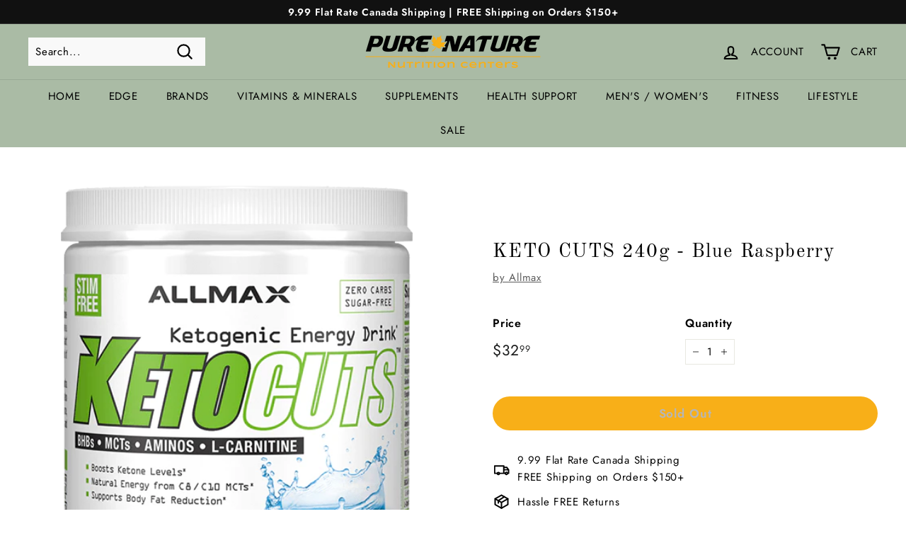

--- FILE ---
content_type: text/css
request_url: https://www.purenaturenutrition.com/cdn/shop/t/19/assets/custom_css.css?v=4234257269849789621765476040
body_size: 1228
content:
/** Shopify CDN: Minification failed

Line 360:2 Comments in CSS use "/* ... */" instead of "//"
Line 363:2 Comments in CSS use "/* ... */" instead of "//"
Line 453:0 Unexpected "}"

**/
/*Catalog Pages*/

/* Product grid container */
.new-grid.scrollable-grid--small {
  margin: 0 auto !important;
  justify-content:center!important;
  max-width: 1500px !important;
  padding-top: 10px !important;
  width:80%!important;
}

/* Grid Settings for Sub Collection */
.new-grid[data-type=subcollections] {
  justify-content:flex-start;
  align-self:center;
  width:80%;
}

@media screen and (max-width:768px) {
  .new-grid[data-type=subcollections] {
  width:100%;
}
}

.section-header.section-header--flush {
  margin:0 auto;
  width:80%
  
}

.subcollections-wrapper {
    justify-content: center!important;
    display: flex!important;
}

[data-section-type="collection-template"] .section-header__title {
  color: black;
}

[data-section-type="vendor-products"] .section-header__title {
  color: black;
}

.return-section {
  margin-top:0;
}
/* Page wrapper content */
.page-width.page-content.page-content--top {
  padding-left: 0 !important;
  background: black !important;
  border-bottom: 0px solid white !important;
  padding-bottom: 35px !important;
  max-width: 100% !important;
}

/* Subcollections wrapper */
.subcollections-wrapper {
  background: black !important;
}

/* Grid item spacing inside new grid */
.new-grid.scrollable-grid--small > .grid-item {
  margin-top: 10px !important;
}

/* Collection image wrapper */
.collection-image-wrap.collection-image--circle {
  background: white !important;
}

/* Subcollection item title */
.collection-item__title {
  color: white !important;
}

/* Remove top border from collection content */
@media screen and (max-width:767px) {
  .collection-content{
    padding:0px;
  }
}

.collection-content {
  border-top: none !important;
  background:#ece3d6;
}


/* Breadcrumb text */
.breadcrumb > * {
  color: white !important;
}

/*Category Title*/
.section-header__title {
  color:white;
}

.grid-item__content {
    background:#ece3d6;
}

.grid-product__image-wrap {
    background: white;
    margin: 0;
    border-radius: 15px;
    padding: 10px;
}

[data-section-type="recently-viewed"] .section-header__title {
  color: black;
}

.index-section.index-section--sub-product {
  padding:20px 0;
  background:#ece3d6;
  margin:0;
}


/* Quick Add to Carts Button */
.text-link.quick-add-btn.js-quick-add-btn .btn.btn--circle.btn--icon {
  background:#f8af18;
}

.text-link.quick-add-btn.js-quick-add-btn .icon.icon-plus {
  color:white;

}

.text-link.quick-add-btn.js-quick-add-form.js-modal-open-quick-add .btn.btn--circle.btn--icon {
  background:#f8af18;
}

.text-link.quick-add-btn.js-quick-add-form.js-modal-open-quick-add .icon.icon-plus {
  color:white;
}



/* === Collection Grid Styling === */
/*.black-bg {
  background-color: #000!important;
  padding-top: 40px;
  padding-bottom: 40px;
}

.custom-grid {
  display: grid;
  grid-template-columns: repeat(3, 1fr);
  gap: 20px;
}

@media screen and (max-width: 768px) {
  .custom-grid {
    grid-template-columns: repeat(2, 1fr);
  }
}

.collection-tile {
  padding: 0px;
  border-radius: 100%;
}

#shopify-section-template--24751915401506__featured-collections{
  background:black;
  margin-top: 0;
  margin-bottom: 0;
  padding-top: 60px;
  padding-bottom: 60px;
}


.footer__title {
  font-size:22px;
}*/


/**********Single Product Page***********/
/****************************************/
/****************************************/

/*Single product - Make product vendor on same line as product title*/
.product-single__title, .product-single__vendor-sku{
  display: inline-block;
}
.product-single__title{
  margin-right: 10px;
}
.product-single__vendor-sku{
  margin-bottom: 10px;
}


.btn.btn--full.add-to-cart {
  background:#f8af18;
}

/*Single Product - Condence spacing*/
.product-single__meta  .product-single__header{
  margin-bottom: 10px
}

/*Make Quantity on same line as the price*/
.product-block.product-block--price, .product-block--quantity{
  display: inline-block;
  width: 50%;
  vertical-align: top;
}


/*Condensing Breadcrumbs*/
.breadcrumb{
  font-size: calc(var(--typeBaseSize)*.75);
}
.breadcrumb__divider{
  padding: 0;
}

/*make variant selections black*/
.variant-input-wrap input[type=radio]:checked+label{
  box-shadow: 0 0 0 2px black;
}


.EDGEBanner .EDGEBanner-text{
  background: black;
  color: white;
  padding: 5px 10px;
  border-radius: 5px;
  font-size: 16px;
}

@media only screen and (max-width: 450px) {
  .EDGEBanner .EDGEBanner-text{
    font-size: 14px;
  }
}

@media only screen and (max-width: 375px) {
  .EDGEBanner .EDGEBanner-text{
    font-size: 12px;
  }
}




.facts-wrap {
border: 1px solid #000;
padding: 15px 15px 20px;
font-family: helvetica;
line-height: 21px;
color: #000;
float: left;
width: 100%;
font-size: 14px;
}

.facts-wrap .title-block {
border-bottom: 14px solid #000;
padding-bottom: 10px;
margin-bottom: 10px;
border-top: 0;
padding-top: 0;
}

.facts-wrap div {
width: 100%;
float: left;
padding: 5px 0;
border-top: 1px solid #000;
}

.facts-wrap h1, .facts-wrap h2, .facts-wrap h3, .facts-wrap h4, .facts-wrap h5, .facts-wrap h6, .facts-wrap a, .facts-wrap p, .facts-wrap strong{
	font-family: montserrat-regular,sans-serif;
color: #000;
margin-top: 0;
}

.amount-per-serving {
border-top: 0;
border-bottom: 14px solid #000;
}

.amount-per-serving>div:first-child {
border-top: 0;
padding-top: 0;
}


.facts-wrap div {
width: 100%;
float: left;
padding: 5px 0;
border-top: 1px solid #000;
}

.pull-left {
float: left!important;
}

.pull-right {
float: right!important;
}

.facts-wrap h1, .facts-wrap h2, .facts-wrap h3, .facts-wrap h4, .facts-wrap h5, .facts-wrap h6, .facts-wrap a, .facts-wrap p, .facts-wrap strong{
	font-family: montserrat-regular,sans-serif;
color: #000;
margin-top: 0;
}

/****************************************/
/****************************************/
/****************************************/









/*************Collection Page************/
/****************************************/
/****************************************/

.collection-view-mode{
  display: none;
}

/****************************************/
/****************************************/
/****************************************/












/*************Contact Page***************/
/****************************************/
/****************************************/

.hoursContainer, .holidayHoursContainer{
  //width: 49%;
  background: #e6e6e6;
  padding: 30px;
  //display: inline-block;
  vertical-align: top;
  margin-bottom: 20px;
}

.locationsPage h4{
  margin-bottom: 5px;  
}
.locationsPage h6{
  font-size: 120%;
}

.locationBox{
  width: 98%;
  background: black;
  color: white;
  padding: 30px;
  display: inline-block;
  vertical-align: top;
  margin: 1%;
}
.locationBox a{
  color: white;
}

@media only screen and (min-width: 770px) {
  .locationBox {
    width: 47.6%;
  }
}
/****************************************/
/****************************************/
/****************************************/
















/*****************Cart Page**************/
/****************************************/
/****************************************/

/*Cart Free Shipping*/
.cart-free-shipping {
  padding: 10px;
  background: #A0120A ;
  color: white;
  margin-bottom: 20px !important;
  display: block;
  text-align: center;
  font-weight: 600;
  margin: 5px 0;
}

/****************************************/
/****************************************/
/****************************************/








/*****************Various**************/
/****************************************/
/****************************************/

/*Cart Free Shipping*/
/*.color-scheme-2:hover .rte--block{
   color: #F8AF18;
}*/

/*full width buttons*/
.main-content .full-width-button{
  width: 100%;
  margin-bottom: 15px;
}
}

/****************************************/
/****************************************/
/****************************************/

/*****************Hide images of collections in mobile navigation**************/
/****************************************/
/****************************************/


.slide-nav__link .slide-nav__image{
  display: none !important;
}

.slide-nav__image+span{
    padding-left: 0;
}